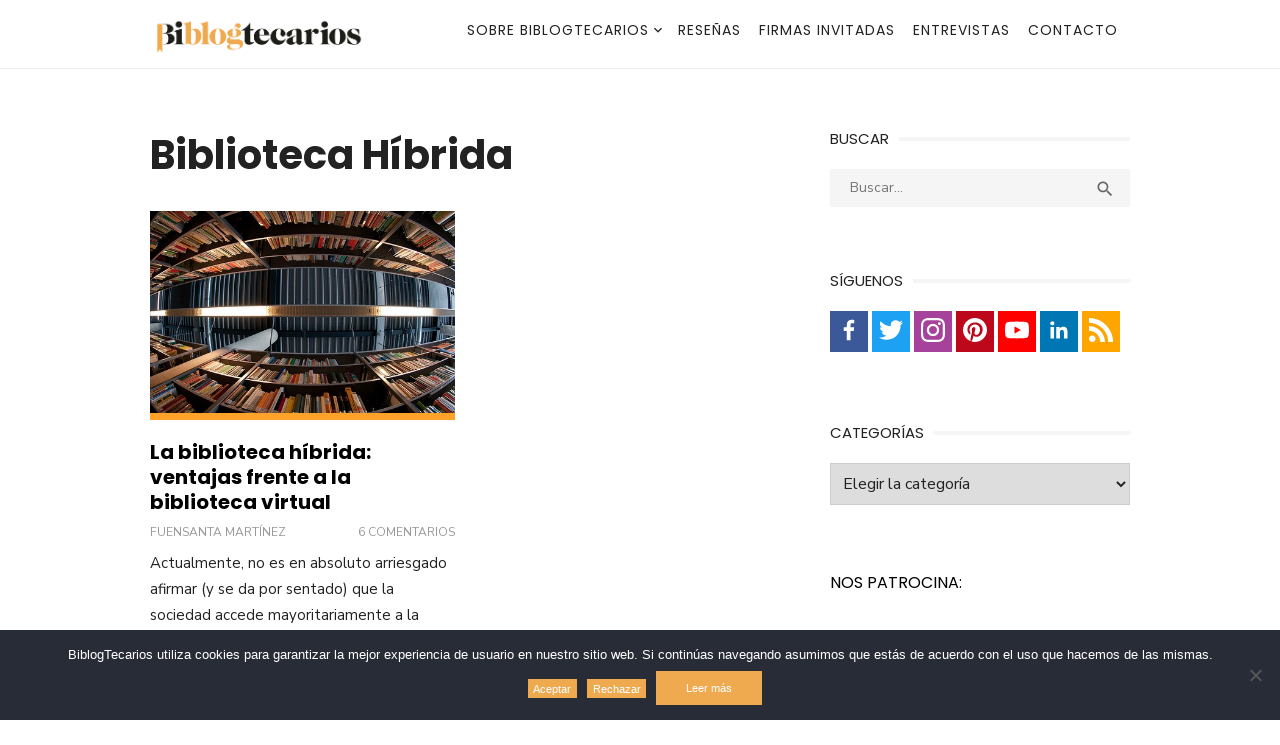

--- FILE ---
content_type: text/html; charset=UTF-8
request_url: https://www.biblogtecarios.es/tag/biblioteca-hibrida/
body_size: 18050
content:
<!DOCTYPE html>
<html lang="es">
<head>
	<meta charset="UTF-8">
	<meta name="viewport" content="width=device-width, initial-scale=1">
	<link rel="profile" href="http://gmpg.org/xfn/11">
		<meta name='robots' content='index, follow, max-image-preview:large, max-snippet:-1, max-video-preview:-1' />

	<!-- This site is optimized with the Yoast SEO plugin v26.8 - https://yoast.com/product/yoast-seo-wordpress/ -->
	<title>Biblioteca Híbrida Archives - BiblogTecarios</title>
	<link rel="canonical" href="https://www.biblogtecarios.es/tag/biblioteca-hibrida/" />
	<meta property="og:locale" content="es_ES" />
	<meta property="og:type" content="article" />
	<meta property="og:title" content="Biblioteca Híbrida Archives - BiblogTecarios" />
	<meta property="og:url" content="https://www.biblogtecarios.es/tag/biblioteca-hibrida/" />
	<meta property="og:site_name" content="BiblogTecarios" />
	<meta name="twitter:card" content="summary_large_image" />
	<meta name="twitter:site" content="@biblogtecarios" />
	<script type="application/ld+json" class="yoast-schema-graph">{"@context":"https://schema.org","@graph":[{"@type":"CollectionPage","@id":"https://www.biblogtecarios.es/tag/biblioteca-hibrida/","url":"https://www.biblogtecarios.es/tag/biblioteca-hibrida/","name":"Biblioteca Híbrida Archives - BiblogTecarios","isPartOf":{"@id":"https://www.biblogtecarios.es/#website"},"primaryImageOfPage":{"@id":"https://www.biblogtecarios.es/tag/biblioteca-hibrida/#primaryimage"},"image":{"@id":"https://www.biblogtecarios.es/tag/biblioteca-hibrida/#primaryimage"},"thumbnailUrl":"https://www.biblogtecarios.es/wp-content/uploads/2014/02/hibrida.jpg","breadcrumb":{"@id":"https://www.biblogtecarios.es/tag/biblioteca-hibrida/#breadcrumb"},"inLanguage":"es"},{"@type":"ImageObject","inLanguage":"es","@id":"https://www.biblogtecarios.es/tag/biblioteca-hibrida/#primaryimage","url":"https://www.biblogtecarios.es/wp-content/uploads/2014/02/hibrida.jpg","contentUrl":"https://www.biblogtecarios.es/wp-content/uploads/2014/02/hibrida.jpg","width":500,"height":332,"caption":"Biblioteca Híbrida"},{"@type":"BreadcrumbList","@id":"https://www.biblogtecarios.es/tag/biblioteca-hibrida/#breadcrumb","itemListElement":[{"@type":"ListItem","position":1,"name":"Portada","item":"https://www.biblogtecarios.es/"},{"@type":"ListItem","position":2,"name":"Biblioteca Híbrida"}]},{"@type":"WebSite","@id":"https://www.biblogtecarios.es/#website","url":"https://www.biblogtecarios.es/","name":"BiblogTecarios","description":"","publisher":{"@id":"https://www.biblogtecarios.es/#organization"},"potentialAction":[{"@type":"SearchAction","target":{"@type":"EntryPoint","urlTemplate":"https://www.biblogtecarios.es/?s={search_term_string}"},"query-input":{"@type":"PropertyValueSpecification","valueRequired":true,"valueName":"search_term_string"}}],"inLanguage":"es"},{"@type":"Organization","@id":"https://www.biblogtecarios.es/#organization","name":"BiblogTecarios","url":"https://www.biblogtecarios.es/","logo":{"@type":"ImageObject","inLanguage":"es","@id":"https://www.biblogtecarios.es/#/schema/logo/image/","url":"https://www.biblogtecarios.es/wp-content/uploads/2018/03/biblogtecarios.png","contentUrl":"https://www.biblogtecarios.es/wp-content/uploads/2018/03/biblogtecarios.png","width":449,"height":77,"caption":"BiblogTecarios"},"image":{"@id":"https://www.biblogtecarios.es/#/schema/logo/image/"},"sameAs":["https://www.facebook.com/BiblogTecarios","https://x.com/biblogtecarios","https://www.instagram.com/biblogtecarios/","https://www.linkedin.com/company/biblogtecarios","https://es.pinterest.com/biblogtecarios","https://www.youtube.com/user/BiblogTecarios"]}]}</script>
	<!-- / Yoast SEO plugin. -->


<link rel='dns-prefetch' href='//fonts.googleapis.com' />
<link href='https://fonts.gstatic.com' crossorigin rel='preconnect' />
<link rel="alternate" type="application/rss+xml" title="BiblogTecarios &raquo; Feed" href="https://www.biblogtecarios.es/feed/" />
<link rel="alternate" type="application/rss+xml" title="BiblogTecarios &raquo; Feed de los comentarios" href="https://www.biblogtecarios.es/comments/feed/" />
<link rel="alternate" type="application/rss+xml" title="BiblogTecarios &raquo; Etiqueta Biblioteca Híbrida del feed" href="https://www.biblogtecarios.es/tag/biblioteca-hibrida/feed/" />
		<!-- This site uses the Google Analytics by MonsterInsights plugin v9.10.1 - Using Analytics tracking - https://www.monsterinsights.com/ -->
							<script src="//www.googletagmanager.com/gtag/js?id=G-PHJY9S92FH"  data-cfasync="false" data-wpfc-render="false" type="text/javascript" async></script>
			<script data-cfasync="false" data-wpfc-render="false" type="text/javascript">
				var mi_version = '9.10.1';
				var mi_track_user = true;
				var mi_no_track_reason = '';
								var MonsterInsightsDefaultLocations = {"page_location":"https:\/\/www.biblogtecarios.es\/tag\/biblioteca-hibrida\/"};
								if ( typeof MonsterInsightsPrivacyGuardFilter === 'function' ) {
					var MonsterInsightsLocations = (typeof MonsterInsightsExcludeQuery === 'object') ? MonsterInsightsPrivacyGuardFilter( MonsterInsightsExcludeQuery ) : MonsterInsightsPrivacyGuardFilter( MonsterInsightsDefaultLocations );
				} else {
					var MonsterInsightsLocations = (typeof MonsterInsightsExcludeQuery === 'object') ? MonsterInsightsExcludeQuery : MonsterInsightsDefaultLocations;
				}

								var disableStrs = [
										'ga-disable-G-PHJY9S92FH',
									];

				/* Function to detect opted out users */
				function __gtagTrackerIsOptedOut() {
					for (var index = 0; index < disableStrs.length; index++) {
						if (document.cookie.indexOf(disableStrs[index] + '=true') > -1) {
							return true;
						}
					}

					return false;
				}

				/* Disable tracking if the opt-out cookie exists. */
				if (__gtagTrackerIsOptedOut()) {
					for (var index = 0; index < disableStrs.length; index++) {
						window[disableStrs[index]] = true;
					}
				}

				/* Opt-out function */
				function __gtagTrackerOptout() {
					for (var index = 0; index < disableStrs.length; index++) {
						document.cookie = disableStrs[index] + '=true; expires=Thu, 31 Dec 2099 23:59:59 UTC; path=/';
						window[disableStrs[index]] = true;
					}
				}

				if ('undefined' === typeof gaOptout) {
					function gaOptout() {
						__gtagTrackerOptout();
					}
				}
								window.dataLayer = window.dataLayer || [];

				window.MonsterInsightsDualTracker = {
					helpers: {},
					trackers: {},
				};
				if (mi_track_user) {
					function __gtagDataLayer() {
						dataLayer.push(arguments);
					}

					function __gtagTracker(type, name, parameters) {
						if (!parameters) {
							parameters = {};
						}

						if (parameters.send_to) {
							__gtagDataLayer.apply(null, arguments);
							return;
						}

						if (type === 'event') {
														parameters.send_to = monsterinsights_frontend.v4_id;
							var hookName = name;
							if (typeof parameters['event_category'] !== 'undefined') {
								hookName = parameters['event_category'] + ':' + name;
							}

							if (typeof MonsterInsightsDualTracker.trackers[hookName] !== 'undefined') {
								MonsterInsightsDualTracker.trackers[hookName](parameters);
							} else {
								__gtagDataLayer('event', name, parameters);
							}
							
						} else {
							__gtagDataLayer.apply(null, arguments);
						}
					}

					__gtagTracker('js', new Date());
					__gtagTracker('set', {
						'developer_id.dZGIzZG': true,
											});
					if ( MonsterInsightsLocations.page_location ) {
						__gtagTracker('set', MonsterInsightsLocations);
					}
										__gtagTracker('config', 'G-PHJY9S92FH', {"forceSSL":"true"} );
										window.gtag = __gtagTracker;										(function () {
						/* https://developers.google.com/analytics/devguides/collection/analyticsjs/ */
						/* ga and __gaTracker compatibility shim. */
						var noopfn = function () {
							return null;
						};
						var newtracker = function () {
							return new Tracker();
						};
						var Tracker = function () {
							return null;
						};
						var p = Tracker.prototype;
						p.get = noopfn;
						p.set = noopfn;
						p.send = function () {
							var args = Array.prototype.slice.call(arguments);
							args.unshift('send');
							__gaTracker.apply(null, args);
						};
						var __gaTracker = function () {
							var len = arguments.length;
							if (len === 0) {
								return;
							}
							var f = arguments[len - 1];
							if (typeof f !== 'object' || f === null || typeof f.hitCallback !== 'function') {
								if ('send' === arguments[0]) {
									var hitConverted, hitObject = false, action;
									if ('event' === arguments[1]) {
										if ('undefined' !== typeof arguments[3]) {
											hitObject = {
												'eventAction': arguments[3],
												'eventCategory': arguments[2],
												'eventLabel': arguments[4],
												'value': arguments[5] ? arguments[5] : 1,
											}
										}
									}
									if ('pageview' === arguments[1]) {
										if ('undefined' !== typeof arguments[2]) {
											hitObject = {
												'eventAction': 'page_view',
												'page_path': arguments[2],
											}
										}
									}
									if (typeof arguments[2] === 'object') {
										hitObject = arguments[2];
									}
									if (typeof arguments[5] === 'object') {
										Object.assign(hitObject, arguments[5]);
									}
									if ('undefined' !== typeof arguments[1].hitType) {
										hitObject = arguments[1];
										if ('pageview' === hitObject.hitType) {
											hitObject.eventAction = 'page_view';
										}
									}
									if (hitObject) {
										action = 'timing' === arguments[1].hitType ? 'timing_complete' : hitObject.eventAction;
										hitConverted = mapArgs(hitObject);
										__gtagTracker('event', action, hitConverted);
									}
								}
								return;
							}

							function mapArgs(args) {
								var arg, hit = {};
								var gaMap = {
									'eventCategory': 'event_category',
									'eventAction': 'event_action',
									'eventLabel': 'event_label',
									'eventValue': 'event_value',
									'nonInteraction': 'non_interaction',
									'timingCategory': 'event_category',
									'timingVar': 'name',
									'timingValue': 'value',
									'timingLabel': 'event_label',
									'page': 'page_path',
									'location': 'page_location',
									'title': 'page_title',
									'referrer' : 'page_referrer',
								};
								for (arg in args) {
																		if (!(!args.hasOwnProperty(arg) || !gaMap.hasOwnProperty(arg))) {
										hit[gaMap[arg]] = args[arg];
									} else {
										hit[arg] = args[arg];
									}
								}
								return hit;
							}

							try {
								f.hitCallback();
							} catch (ex) {
							}
						};
						__gaTracker.create = newtracker;
						__gaTracker.getByName = newtracker;
						__gaTracker.getAll = function () {
							return [];
						};
						__gaTracker.remove = noopfn;
						__gaTracker.loaded = true;
						window['__gaTracker'] = __gaTracker;
					})();
									} else {
										console.log("");
					(function () {
						function __gtagTracker() {
							return null;
						}

						window['__gtagTracker'] = __gtagTracker;
						window['gtag'] = __gtagTracker;
					})();
									}
			</script>
							<!-- / Google Analytics by MonsterInsights -->
		<style id='wp-img-auto-sizes-contain-inline-css' type='text/css'>
img:is([sizes=auto i],[sizes^="auto," i]){contain-intrinsic-size:3000px 1500px}
/*# sourceURL=wp-img-auto-sizes-contain-inline-css */
</style>
<style id='wp-emoji-styles-inline-css' type='text/css'>

	img.wp-smiley, img.emoji {
		display: inline !important;
		border: none !important;
		box-shadow: none !important;
		height: 1em !important;
		width: 1em !important;
		margin: 0 0.07em !important;
		vertical-align: -0.1em !important;
		background: none !important;
		padding: 0 !important;
	}
/*# sourceURL=wp-emoji-styles-inline-css */
</style>
<style id='wp-block-library-inline-css' type='text/css'>
:root{--wp-block-synced-color:#7a00df;--wp-block-synced-color--rgb:122,0,223;--wp-bound-block-color:var(--wp-block-synced-color);--wp-editor-canvas-background:#ddd;--wp-admin-theme-color:#007cba;--wp-admin-theme-color--rgb:0,124,186;--wp-admin-theme-color-darker-10:#006ba1;--wp-admin-theme-color-darker-10--rgb:0,107,160.5;--wp-admin-theme-color-darker-20:#005a87;--wp-admin-theme-color-darker-20--rgb:0,90,135;--wp-admin-border-width-focus:2px}@media (min-resolution:192dpi){:root{--wp-admin-border-width-focus:1.5px}}.wp-element-button{cursor:pointer}:root .has-very-light-gray-background-color{background-color:#eee}:root .has-very-dark-gray-background-color{background-color:#313131}:root .has-very-light-gray-color{color:#eee}:root .has-very-dark-gray-color{color:#313131}:root .has-vivid-green-cyan-to-vivid-cyan-blue-gradient-background{background:linear-gradient(135deg,#00d084,#0693e3)}:root .has-purple-crush-gradient-background{background:linear-gradient(135deg,#34e2e4,#4721fb 50%,#ab1dfe)}:root .has-hazy-dawn-gradient-background{background:linear-gradient(135deg,#faaca8,#dad0ec)}:root .has-subdued-olive-gradient-background{background:linear-gradient(135deg,#fafae1,#67a671)}:root .has-atomic-cream-gradient-background{background:linear-gradient(135deg,#fdd79a,#004a59)}:root .has-nightshade-gradient-background{background:linear-gradient(135deg,#330968,#31cdcf)}:root .has-midnight-gradient-background{background:linear-gradient(135deg,#020381,#2874fc)}:root{--wp--preset--font-size--normal:16px;--wp--preset--font-size--huge:42px}.has-regular-font-size{font-size:1em}.has-larger-font-size{font-size:2.625em}.has-normal-font-size{font-size:var(--wp--preset--font-size--normal)}.has-huge-font-size{font-size:var(--wp--preset--font-size--huge)}.has-text-align-center{text-align:center}.has-text-align-left{text-align:left}.has-text-align-right{text-align:right}.has-fit-text{white-space:nowrap!important}#end-resizable-editor-section{display:none}.aligncenter{clear:both}.items-justified-left{justify-content:flex-start}.items-justified-center{justify-content:center}.items-justified-right{justify-content:flex-end}.items-justified-space-between{justify-content:space-between}.screen-reader-text{border:0;clip-path:inset(50%);height:1px;margin:-1px;overflow:hidden;padding:0;position:absolute;width:1px;word-wrap:normal!important}.screen-reader-text:focus{background-color:#ddd;clip-path:none;color:#444;display:block;font-size:1em;height:auto;left:5px;line-height:normal;padding:15px 23px 14px;text-decoration:none;top:5px;width:auto;z-index:100000}html :where(.has-border-color){border-style:solid}html :where([style*=border-top-color]){border-top-style:solid}html :where([style*=border-right-color]){border-right-style:solid}html :where([style*=border-bottom-color]){border-bottom-style:solid}html :where([style*=border-left-color]){border-left-style:solid}html :where([style*=border-width]){border-style:solid}html :where([style*=border-top-width]){border-top-style:solid}html :where([style*=border-right-width]){border-right-style:solid}html :where([style*=border-bottom-width]){border-bottom-style:solid}html :where([style*=border-left-width]){border-left-style:solid}html :where(img[class*=wp-image-]){height:auto;max-width:100%}:where(figure){margin:0 0 1em}html :where(.is-position-sticky){--wp-admin--admin-bar--position-offset:var(--wp-admin--admin-bar--height,0px)}@media screen and (max-width:600px){html :where(.is-position-sticky){--wp-admin--admin-bar--position-offset:0px}}

/*# sourceURL=wp-block-library-inline-css */
</style><style id='wp-block-heading-inline-css' type='text/css'>
h1:where(.wp-block-heading).has-background,h2:where(.wp-block-heading).has-background,h3:where(.wp-block-heading).has-background,h4:where(.wp-block-heading).has-background,h5:where(.wp-block-heading).has-background,h6:where(.wp-block-heading).has-background{padding:1.25em 2.375em}h1.has-text-align-left[style*=writing-mode]:where([style*=vertical-lr]),h1.has-text-align-right[style*=writing-mode]:where([style*=vertical-rl]),h2.has-text-align-left[style*=writing-mode]:where([style*=vertical-lr]),h2.has-text-align-right[style*=writing-mode]:where([style*=vertical-rl]),h3.has-text-align-left[style*=writing-mode]:where([style*=vertical-lr]),h3.has-text-align-right[style*=writing-mode]:where([style*=vertical-rl]),h4.has-text-align-left[style*=writing-mode]:where([style*=vertical-lr]),h4.has-text-align-right[style*=writing-mode]:where([style*=vertical-rl]),h5.has-text-align-left[style*=writing-mode]:where([style*=vertical-lr]),h5.has-text-align-right[style*=writing-mode]:where([style*=vertical-rl]),h6.has-text-align-left[style*=writing-mode]:where([style*=vertical-lr]),h6.has-text-align-right[style*=writing-mode]:where([style*=vertical-rl]){rotate:180deg}
/*# sourceURL=https://www.biblogtecarios.es/wp-includes/blocks/heading/style.min.css */
</style>
<style id='global-styles-inline-css' type='text/css'>
:root{--wp--preset--aspect-ratio--square: 1;--wp--preset--aspect-ratio--4-3: 4/3;--wp--preset--aspect-ratio--3-4: 3/4;--wp--preset--aspect-ratio--3-2: 3/2;--wp--preset--aspect-ratio--2-3: 2/3;--wp--preset--aspect-ratio--16-9: 16/9;--wp--preset--aspect-ratio--9-16: 9/16;--wp--preset--color--black: #000000;--wp--preset--color--cyan-bluish-gray: #abb8c3;--wp--preset--color--white: #ffffff;--wp--preset--color--pale-pink: #f78da7;--wp--preset--color--vivid-red: #cf2e2e;--wp--preset--color--luminous-vivid-orange: #ff6900;--wp--preset--color--luminous-vivid-amber: #fcb900;--wp--preset--color--light-green-cyan: #7bdcb5;--wp--preset--color--vivid-green-cyan: #00d084;--wp--preset--color--pale-cyan-blue: #8ed1fc;--wp--preset--color--vivid-cyan-blue: #0693e3;--wp--preset--color--vivid-purple: #9b51e0;--wp--preset--color--dark-gray: #222222;--wp--preset--color--medium-gray: #444444;--wp--preset--color--light-gray: #888888;--wp--preset--color--accent: #ef9826;--wp--preset--gradient--vivid-cyan-blue-to-vivid-purple: linear-gradient(135deg,rgb(6,147,227) 0%,rgb(155,81,224) 100%);--wp--preset--gradient--light-green-cyan-to-vivid-green-cyan: linear-gradient(135deg,rgb(122,220,180) 0%,rgb(0,208,130) 100%);--wp--preset--gradient--luminous-vivid-amber-to-luminous-vivid-orange: linear-gradient(135deg,rgb(252,185,0) 0%,rgb(255,105,0) 100%);--wp--preset--gradient--luminous-vivid-orange-to-vivid-red: linear-gradient(135deg,rgb(255,105,0) 0%,rgb(207,46,46) 100%);--wp--preset--gradient--very-light-gray-to-cyan-bluish-gray: linear-gradient(135deg,rgb(238,238,238) 0%,rgb(169,184,195) 100%);--wp--preset--gradient--cool-to-warm-spectrum: linear-gradient(135deg,rgb(74,234,220) 0%,rgb(151,120,209) 20%,rgb(207,42,186) 40%,rgb(238,44,130) 60%,rgb(251,105,98) 80%,rgb(254,248,76) 100%);--wp--preset--gradient--blush-light-purple: linear-gradient(135deg,rgb(255,206,236) 0%,rgb(152,150,240) 100%);--wp--preset--gradient--blush-bordeaux: linear-gradient(135deg,rgb(254,205,165) 0%,rgb(254,45,45) 50%,rgb(107,0,62) 100%);--wp--preset--gradient--luminous-dusk: linear-gradient(135deg,rgb(255,203,112) 0%,rgb(199,81,192) 50%,rgb(65,88,208) 100%);--wp--preset--gradient--pale-ocean: linear-gradient(135deg,rgb(255,245,203) 0%,rgb(182,227,212) 50%,rgb(51,167,181) 100%);--wp--preset--gradient--electric-grass: linear-gradient(135deg,rgb(202,248,128) 0%,rgb(113,206,126) 100%);--wp--preset--gradient--midnight: linear-gradient(135deg,rgb(2,3,129) 0%,rgb(40,116,252) 100%);--wp--preset--font-size--small: 14px;--wp--preset--font-size--medium: 18px;--wp--preset--font-size--large: 20px;--wp--preset--font-size--x-large: 32px;--wp--preset--font-size--normal: 16px;--wp--preset--font-size--larger: 24px;--wp--preset--font-size--huge: 48px;--wp--preset--spacing--20: 0.44rem;--wp--preset--spacing--30: 0.67rem;--wp--preset--spacing--40: 1rem;--wp--preset--spacing--50: 1.5rem;--wp--preset--spacing--60: 2.25rem;--wp--preset--spacing--70: 3.38rem;--wp--preset--spacing--80: 5.06rem;--wp--preset--shadow--natural: 6px 6px 9px rgba(0, 0, 0, 0.2);--wp--preset--shadow--deep: 12px 12px 50px rgba(0, 0, 0, 0.4);--wp--preset--shadow--sharp: 6px 6px 0px rgba(0, 0, 0, 0.2);--wp--preset--shadow--outlined: 6px 6px 0px -3px rgb(255, 255, 255), 6px 6px rgb(0, 0, 0);--wp--preset--shadow--crisp: 6px 6px 0px rgb(0, 0, 0);}:root { --wp--style--global--content-size: 760px;--wp--style--global--wide-size: 1160px; }:where(body) { margin: 0; }.wp-site-blocks > .alignleft { float: left; margin-right: 2em; }.wp-site-blocks > .alignright { float: right; margin-left: 2em; }.wp-site-blocks > .aligncenter { justify-content: center; margin-left: auto; margin-right: auto; }:where(.wp-site-blocks) > * { margin-block-start: 20px; margin-block-end: 0; }:where(.wp-site-blocks) > :first-child { margin-block-start: 0; }:where(.wp-site-blocks) > :last-child { margin-block-end: 0; }:root { --wp--style--block-gap: 20px; }:root :where(.is-layout-flow) > :first-child{margin-block-start: 0;}:root :where(.is-layout-flow) > :last-child{margin-block-end: 0;}:root :where(.is-layout-flow) > *{margin-block-start: 20px;margin-block-end: 0;}:root :where(.is-layout-constrained) > :first-child{margin-block-start: 0;}:root :where(.is-layout-constrained) > :last-child{margin-block-end: 0;}:root :where(.is-layout-constrained) > *{margin-block-start: 20px;margin-block-end: 0;}:root :where(.is-layout-flex){gap: 20px;}:root :where(.is-layout-grid){gap: 20px;}.is-layout-flow > .alignleft{float: left;margin-inline-start: 0;margin-inline-end: 2em;}.is-layout-flow > .alignright{float: right;margin-inline-start: 2em;margin-inline-end: 0;}.is-layout-flow > .aligncenter{margin-left: auto !important;margin-right: auto !important;}.is-layout-constrained > .alignleft{float: left;margin-inline-start: 0;margin-inline-end: 2em;}.is-layout-constrained > .alignright{float: right;margin-inline-start: 2em;margin-inline-end: 0;}.is-layout-constrained > .aligncenter{margin-left: auto !important;margin-right: auto !important;}.is-layout-constrained > :where(:not(.alignleft):not(.alignright):not(.alignfull)){max-width: var(--wp--style--global--content-size);margin-left: auto !important;margin-right: auto !important;}.is-layout-constrained > .alignwide{max-width: var(--wp--style--global--wide-size);}body .is-layout-flex{display: flex;}.is-layout-flex{flex-wrap: wrap;align-items: center;}.is-layout-flex > :is(*, div){margin: 0;}body .is-layout-grid{display: grid;}.is-layout-grid > :is(*, div){margin: 0;}body{color: #222;font-family: Nunito Sans, -apple-system, BlinkMacSystemFont, Segoe UI, Roboto, Oxygen-Sans, Ubuntu, Cantarell, Helvetica Neue, sans-serif;font-size: 18px;line-height: 1.75;padding-top: 0px;padding-right: 0px;padding-bottom: 0px;padding-left: 0px;}a:where(:not(.wp-element-button)){text-decoration: underline;}h1, h2, h3, h4, h5, h6{color: #000;font-family: Poppins, -apple-system, BlinkMacSystemFont, Segoe UI, Roboto, Oxygen-Sans, Ubuntu, Cantarell, Helvetica Neue, sans-serif;}:root :where(.wp-element-button, .wp-block-button__link){background-color: #222;border-radius: 128px;border-width: 0;color: #fff;font-family: inherit;font-size: inherit;font-style: inherit;font-weight: inherit;letter-spacing: inherit;line-height: inherit;padding-top: 6px;padding-right: 20px;padding-bottom: 6px;padding-left: 20px;text-decoration: none;text-transform: inherit;}.has-black-color{color: var(--wp--preset--color--black) !important;}.has-cyan-bluish-gray-color{color: var(--wp--preset--color--cyan-bluish-gray) !important;}.has-white-color{color: var(--wp--preset--color--white) !important;}.has-pale-pink-color{color: var(--wp--preset--color--pale-pink) !important;}.has-vivid-red-color{color: var(--wp--preset--color--vivid-red) !important;}.has-luminous-vivid-orange-color{color: var(--wp--preset--color--luminous-vivid-orange) !important;}.has-luminous-vivid-amber-color{color: var(--wp--preset--color--luminous-vivid-amber) !important;}.has-light-green-cyan-color{color: var(--wp--preset--color--light-green-cyan) !important;}.has-vivid-green-cyan-color{color: var(--wp--preset--color--vivid-green-cyan) !important;}.has-pale-cyan-blue-color{color: var(--wp--preset--color--pale-cyan-blue) !important;}.has-vivid-cyan-blue-color{color: var(--wp--preset--color--vivid-cyan-blue) !important;}.has-vivid-purple-color{color: var(--wp--preset--color--vivid-purple) !important;}.has-dark-gray-color{color: var(--wp--preset--color--dark-gray) !important;}.has-medium-gray-color{color: var(--wp--preset--color--medium-gray) !important;}.has-light-gray-color{color: var(--wp--preset--color--light-gray) !important;}.has-accent-color{color: var(--wp--preset--color--accent) !important;}.has-black-background-color{background-color: var(--wp--preset--color--black) !important;}.has-cyan-bluish-gray-background-color{background-color: var(--wp--preset--color--cyan-bluish-gray) !important;}.has-white-background-color{background-color: var(--wp--preset--color--white) !important;}.has-pale-pink-background-color{background-color: var(--wp--preset--color--pale-pink) !important;}.has-vivid-red-background-color{background-color: var(--wp--preset--color--vivid-red) !important;}.has-luminous-vivid-orange-background-color{background-color: var(--wp--preset--color--luminous-vivid-orange) !important;}.has-luminous-vivid-amber-background-color{background-color: var(--wp--preset--color--luminous-vivid-amber) !important;}.has-light-green-cyan-background-color{background-color: var(--wp--preset--color--light-green-cyan) !important;}.has-vivid-green-cyan-background-color{background-color: var(--wp--preset--color--vivid-green-cyan) !important;}.has-pale-cyan-blue-background-color{background-color: var(--wp--preset--color--pale-cyan-blue) !important;}.has-vivid-cyan-blue-background-color{background-color: var(--wp--preset--color--vivid-cyan-blue) !important;}.has-vivid-purple-background-color{background-color: var(--wp--preset--color--vivid-purple) !important;}.has-dark-gray-background-color{background-color: var(--wp--preset--color--dark-gray) !important;}.has-medium-gray-background-color{background-color: var(--wp--preset--color--medium-gray) !important;}.has-light-gray-background-color{background-color: var(--wp--preset--color--light-gray) !important;}.has-accent-background-color{background-color: var(--wp--preset--color--accent) !important;}.has-black-border-color{border-color: var(--wp--preset--color--black) !important;}.has-cyan-bluish-gray-border-color{border-color: var(--wp--preset--color--cyan-bluish-gray) !important;}.has-white-border-color{border-color: var(--wp--preset--color--white) !important;}.has-pale-pink-border-color{border-color: var(--wp--preset--color--pale-pink) !important;}.has-vivid-red-border-color{border-color: var(--wp--preset--color--vivid-red) !important;}.has-luminous-vivid-orange-border-color{border-color: var(--wp--preset--color--luminous-vivid-orange) !important;}.has-luminous-vivid-amber-border-color{border-color: var(--wp--preset--color--luminous-vivid-amber) !important;}.has-light-green-cyan-border-color{border-color: var(--wp--preset--color--light-green-cyan) !important;}.has-vivid-green-cyan-border-color{border-color: var(--wp--preset--color--vivid-green-cyan) !important;}.has-pale-cyan-blue-border-color{border-color: var(--wp--preset--color--pale-cyan-blue) !important;}.has-vivid-cyan-blue-border-color{border-color: var(--wp--preset--color--vivid-cyan-blue) !important;}.has-vivid-purple-border-color{border-color: var(--wp--preset--color--vivid-purple) !important;}.has-dark-gray-border-color{border-color: var(--wp--preset--color--dark-gray) !important;}.has-medium-gray-border-color{border-color: var(--wp--preset--color--medium-gray) !important;}.has-light-gray-border-color{border-color: var(--wp--preset--color--light-gray) !important;}.has-accent-border-color{border-color: var(--wp--preset--color--accent) !important;}.has-vivid-cyan-blue-to-vivid-purple-gradient-background{background: var(--wp--preset--gradient--vivid-cyan-blue-to-vivid-purple) !important;}.has-light-green-cyan-to-vivid-green-cyan-gradient-background{background: var(--wp--preset--gradient--light-green-cyan-to-vivid-green-cyan) !important;}.has-luminous-vivid-amber-to-luminous-vivid-orange-gradient-background{background: var(--wp--preset--gradient--luminous-vivid-amber-to-luminous-vivid-orange) !important;}.has-luminous-vivid-orange-to-vivid-red-gradient-background{background: var(--wp--preset--gradient--luminous-vivid-orange-to-vivid-red) !important;}.has-very-light-gray-to-cyan-bluish-gray-gradient-background{background: var(--wp--preset--gradient--very-light-gray-to-cyan-bluish-gray) !important;}.has-cool-to-warm-spectrum-gradient-background{background: var(--wp--preset--gradient--cool-to-warm-spectrum) !important;}.has-blush-light-purple-gradient-background{background: var(--wp--preset--gradient--blush-light-purple) !important;}.has-blush-bordeaux-gradient-background{background: var(--wp--preset--gradient--blush-bordeaux) !important;}.has-luminous-dusk-gradient-background{background: var(--wp--preset--gradient--luminous-dusk) !important;}.has-pale-ocean-gradient-background{background: var(--wp--preset--gradient--pale-ocean) !important;}.has-electric-grass-gradient-background{background: var(--wp--preset--gradient--electric-grass) !important;}.has-midnight-gradient-background{background: var(--wp--preset--gradient--midnight) !important;}.has-small-font-size{font-size: var(--wp--preset--font-size--small) !important;}.has-medium-font-size{font-size: var(--wp--preset--font-size--medium) !important;}.has-large-font-size{font-size: var(--wp--preset--font-size--large) !important;}.has-x-large-font-size{font-size: var(--wp--preset--font-size--x-large) !important;}.has-normal-font-size{font-size: var(--wp--preset--font-size--normal) !important;}.has-larger-font-size{font-size: var(--wp--preset--font-size--larger) !important;}.has-huge-font-size{font-size: var(--wp--preset--font-size--huge) !important;}
/*# sourceURL=global-styles-inline-css */
</style>

<link rel='stylesheet' id='avatar-manager-css' href='https://www.biblogtecarios.es/wp-content/plugins/avatar-manager/assets/css/avatar-manager.min.css?ver=1.2.1' type='text/css' media='all' />
<style id='glossa-social-share-inline-css' type='text/css'>
.glossa-social-share_description {
    display: inline-block;
    vertical-align: middle;
    padding-right: 1em;
    line-height: 1;
    font-weight: bold;
}

.glossa-social-share_link {
    display: inline-block;
    vertical-align: middle;
    padding: 0.3275em;
    line-height: 1;
    background-color: #bbb;
    color: #fff;
    text-decoration: none;
    transition: 0.25s background-color ease-in-out;
}

.glossa-social-share_link:hover {
    color: #fff;
    transition: 0.5s background-color ease-in-out;
}

.glossa-social-share_icon {
    width: 28px;
    height: 28px;
    fill: #fff;
}

        .glossa-social-share_link--facebook:hover {
    background-color: #3b5998;
}

        .glossa-social-share_link--twitter:hover {
    background-color: #1da1f2;
}

        .glossa-social-share_link--google_plus:hover {
    background-color: #dc4a38;
}

        .glossa-social-share_link--linked_in:hover {
    background-color: #0077b5;
}

        
/*# sourceURL=glossa-social-share-inline-css */
</style>
<link rel='stylesheet' id='contact-form-7-css' href='https://www.biblogtecarios.es/wp-content/plugins/contact-form-7/includes/css/styles.css?ver=6.1.4' type='text/css' media='all' />
<link rel='stylesheet' id='cookie-notice-front-css' href='https://www.biblogtecarios.es/wp-content/plugins/cookie-notice/css/front.min.css?ver=2.5.10' type='text/css' media='all' />
<link rel='stylesheet' id='type-fonts-css' href='https://fonts.googleapis.com/css?family=Nunito+Sans%3A400%2C700%2C300%2C400italic%2C700italic%7CPoppins%3A400%2C700&#038;subset=latin%2Clatin-ext&#038;display=swap' type='text/css' media='all' />
<link rel='stylesheet' id='type-material-icons-css' href='https://fonts.googleapis.com/icon?family=Material+Icons&#038;display=swap' type='text/css' media='all' />
<link rel='stylesheet' id='type-style-css' href='https://www.biblogtecarios.es/wp-content/themes/biblogtecarios/style.css?ver=1.0.4' type='text/css' media='all' />
<style id='type-style-inline-css' type='text/css'>

	.site-logo {max-width: none;}
	.site-logo .custom-logo-link {
		display: inline-block;
		line-height: 1;
	}
		.site-logo .custom-logo-link {max-width: 224px;}
		@media screen and (min-width: 720px) {
		.site-logo .custom-logo-link {max-width: 224px;}
		}.header-image {padding-top: 20px;padding-bottom: 20px;}
		a, a:hover, .site-info a:hover, .entry-content .has-accent-color,
		.site-credits a:hover, .widget a:hover, .widget-area ul li a:hover, .comment-metadata a:hover, .entry-header .comments-link a:hover,
		.site-title a:hover, .entry-title a:hover, .category-title a:hover, .entry-footer .material-icons, .posts-navigation a:hover, .large-post .read-more,
		.main-navigation li:hover > a, .main-navigation li:focus > a,
		.main-navigation .current_page_item > a, .main-navigation .current-menu-item > a,
		.dropdown-toggle:hover, .dropdown-toggle:focus, .site-footer .col-12 #sb_instagram .sbi_follow_btn a:hover {
		color: #ef9826;
		}
		button, input[type='button'], input[type='reset'], input[type='submit'], .entry-content .has-accent-background-color,
		.large-post .read-more:hover, .sidebar .widget_tag_cloud a:hover, .reply a:hover, .main-navigation > ul > li.current-menu-item:before {
		background-color: #ef9826;
		}
		blockquote {border-left-color: #ef9826;}
		.large-post .read-more, .reply a, .posts-loop .entry-thumbnail:hover img, .list-vertical .entry-thumbnail:hover {
		border-color: #ef9826;
		}
		.format-audio .entry-thumbnail:after, .format-gallery .entry-thumbnail:after, .format-image .entry-thumbnail:after, .format-quote .entry-thumbnail:after, .format-video .entry-thumbnail:after {
		border-top-color: #ef9826;
		}
			button, input[type='button'], input[type='reset'], input[type='submit'], .large-post .read-more:hover, .sidebar .widget_tag_cloud a:hover, .reply a:hover,
			.format-audio .entry-thumbnail:before, .format-gallery .entry-thumbnail:before, .format-image .entry-thumbnail:before, .format-quote .entry-thumbnail:before, .format-video .entry-thumbnail:before {
			color: rgba(0,0,0,.7);
			}
		@media screen and (min-width: 960px) {
		.main-navigation > ul > li > a {color: #444444;}
		}
		@media screen and (min-width: 960px) {
		.social-menu a, .social-menu a[href]:hover {color: #444444;}
		.has-header-image .header-image .social-menu a {background-color: #444444;}
		.social-menu a[href]:hover {opacity: .7;}
		}
		@media screen and (min-width: 960px) {
		.top-search-button {color: #444444;}
		.top-search-button:hover {opacity: .7;}
		}.site-footer .widget-area {background-color: #444444;}
/*# sourceURL=type-style-inline-css */
</style>
<link rel='stylesheet' id='type-social-icons-css' href='https://www.biblogtecarios.es/wp-content/themes/type/assets/css/social-icons.css?ver=1.0.0' type='text/css' media='all' />
<link rel='stylesheet' id='type-styles-css' href='https://www.biblogtecarios.es/wp-content/themes/type/style.css?ver=1.0.4' type='text/css' media='all' />
<link rel='stylesheet' id='biblogtecarios-styles-css' href='https://www.biblogtecarios.es/wp-content/themes/biblogtecarios/style.css?ver=1.0.4' type='text/css' media='all' />
<script type="text/javascript" src="https://www.biblogtecarios.es/wp-includes/js/jquery/jquery.min.js?ver=3.7.1" id="jquery-core-js"></script>
<script type="text/javascript" src="https://www.biblogtecarios.es/wp-includes/js/jquery/jquery-migrate.min.js?ver=3.4.1" id="jquery-migrate-js"></script>
<script type="text/javascript" id="jquery-migrate-js-after">
/* <![CDATA[ */
            document.addEventListener( "DOMContentLoaded", function( event ) {

                var glossaShareButtons = document.getElementsByClassName( "glossa-social-share_link" );
                console.log( glossaShareButtons )

                for ( var i = 1; i < glossaShareButtons.length; i ++ ) {
                    glossaShareButtons[i].addEventListener( "click", glossaSharePopup, false );
                }

                function glossaSharePopup() {
                    var popup = window.open(
                        this.href,
                        "glossa-social-share",
                        "location=no,menubar=no,toolbar=no,personalbar=no,status=no,scrollbars=yes,resizable=yes"
                    );

                    return false;
                }

            });
        
//# sourceURL=jquery-migrate-js-after
/* ]]> */
</script>
<script type="text/javascript" src="https://www.biblogtecarios.es/wp-content/plugins/google-analytics-for-wordpress/assets/js/frontend-gtag.min.js?ver=9.10.1" id="monsterinsights-frontend-script-js" async="async" data-wp-strategy="async"></script>
<script data-cfasync="false" data-wpfc-render="false" type="text/javascript" id='monsterinsights-frontend-script-js-extra'>/* <![CDATA[ */
var monsterinsights_frontend = {"js_events_tracking":"true","download_extensions":"doc,pdf,ppt,zip,xls,docx,pptx,xlsx","inbound_paths":"[]","home_url":"https:\/\/www.biblogtecarios.es","hash_tracking":"false","v4_id":"G-PHJY9S92FH"};/* ]]> */
</script>
<script type="text/javascript" src="https://www.biblogtecarios.es/wp-content/plugins/avatar-manager/assets/js/avatar-manager.min.js?ver=1.2.1" id="avatar-manager-js"></script>
<link rel="https://api.w.org/" href="https://www.biblogtecarios.es/wp-json/" /><link rel="alternate" title="JSON" type="application/json" href="https://www.biblogtecarios.es/wp-json/wp/v2/tags/951" /><link rel="EditURI" type="application/rsd+xml" title="RSD" href="https://www.biblogtecarios.es/xmlrpc.php?rsd" />
<meta name="generator" content="WordPress 6.9" />
<script type="text/javascript">
	window._se_plugin_version = '8.1.9';
</script>
	<style type="text/css">
			.site-title a, .site-title a:hover {
			color: #444444;
		}
		</style>
	<link rel="icon" href="https://www.biblogtecarios.es/wp-content/uploads/2018/03/cropped-biblogteacios-icon-150x150.png" sizes="32x32" />
<link rel="icon" href="https://www.biblogtecarios.es/wp-content/uploads/2018/03/cropped-biblogteacios-icon-300x300.png" sizes="192x192" />
<link rel="apple-touch-icon" href="https://www.biblogtecarios.es/wp-content/uploads/2018/03/cropped-biblogteacios-icon-300x300.png" />
<meta name="msapplication-TileImage" content="https://www.biblogtecarios.es/wp-content/uploads/2018/03/cropped-biblogteacios-icon-300x300.png" />
<style id='glossa-social-networks-links-inline-css' type='text/css'>
.glossa-social-networks-links_item  {
    display: inline-block;
    vertical-align: middle;
    padding: 0.5em;
    margin-bottom: 0.5em;
    line-height: 1;
    font-weight: bold;
    background-color: #bbb;
    color: #fff;
    text-decoration: none;
    transition: 0.25s background-color ease-in-out;
}

.glossa-social-networks-links_item:hover {
    transition: 0.5s background-color ease-in-out;
}

.glossa-social-networks-links_description {
    display: inline-block;
    vertical-align: middle;
    padding-right: 1em;
    line-height: 1;
    font-weight: bold;
}

.glossa-social-networks-links_icon {
    width: 24px;
    height: 24px;
    fill: #fff;
    transition: 0.25s fill ease-in-out;
}

.glossa-social-networks-links_item:hover .glossa-social-networks-links_icon {
    transition: 0.5s fill ease-in-out;
}

        
.glossa-social-networks-links_item--facebook {
    background-color: #3b5998;
}

.glossa-social-networks-links_item--facebook:hover {
    background-color: #3462c3;
}
        
.glossa-social-networks-links_item--twitter {
    background-color: #1da1f2;
}

.glossa-social-networks-links_item--twitter:hover {
    background-color: #2eb0ff;
}
        
.glossa-social-networks-links_item--instagram {
    background-color: #a6429c;
}

.glossa-social-networks-links_item--instagram:hover {
    background-color: #cb30bb;
}
        
.glossa-social-networks-links_item--pinterest {
    background-color: #bd081c;
}

.glossa-social-networks-links_item--pinterest:hover {
    background-color: #e31128;
}
        
.glossa-social-networks-links_item--youtube {
    background-color: #ff0000;
}

.glossa-social-networks-links_item--youtube:hover {
    background-color: #ff4e4e;
}
        
.glossa-social-networks-links_item--linked_in {
    background-color: #0077b5;
}

.glossa-social-networks-links_item--linked_in:hover {
    background-color: #008dd7;
}
        
.glossa-social-networks-links_item--rss {
    background-color: #ffa500;
}

.glossa-social-networks-links_item--rss:hover {
    background-color: #ffc253;
}
        
/*# sourceURL=glossa-social-networks-links-inline-css */
</style>
</head>
<body class="archive tag tag-biblioteca-hibrida tag-951 wp-custom-logo wp-embed-responsive wp-theme-type wp-child-theme-biblogtecarios cookies-not-set group-blog hfeed header-layout4 content-sidebar" >

<a class="skip-link screen-reader-text" href="#content">Saltar al contenido</a>
<div id="page" class="site">

	<div class="mobile-navbar clear">
		<div id="menu-toggle" on="tap:AMP.setState({ampmenu: !ampmenu})" class="menu-toggle" title="Menú">
			<span class="button-toggle"></span>
		</div>
		<div class="top-search"><span id="top-search-button" class="top-search-button"><i class="search-icon"></i></span>
<form role="search" method="get" class="search-form clear" action="https://www.biblogtecarios.es/">
	<label>
		<span class="screen-reader-text">Buscar:</span>
		<input type="search" id="s" class="search-field" placeholder="Buscar..." value="" name="s" />
	</label>
	<button type="submit" class="search-submit">
		<i class="material-icons md-20 md-middle">&#xE8B6;</i> <span class="screen-reader-text">
		Buscar</span>
	</button>
</form>
</div>	</div>
	<div id="mobile-sidebar" [class]="ampmenu ? 'mobile-sidebar toggled-on' : 'mobile-sidebar'"  class="mobile-sidebar">
		
	<nav id="mobile-navigation" class="main-navigation mobile-navigation" aria-label="Menú para móviles">
		<ul id="mobile-menu" class="main-menu mobile-menu"><li id="menu-item-35" class="menu-item menu-item-type-post_type menu-item-object-page current_page_parent menu-item-35"><a href="https://www.biblogtecarios.es/inicio/">Inicio</a></li>
<li id="menu-item-34" class="menu-item menu-item-type-post_type menu-item-object-page menu-item-has-children menu-item-34"><a href="https://www.biblogtecarios.es/sobre-biblogtecarios/">Sobre Biblogtecarios</a><button class="dropdown-toggle" aria-expanded="false"><span class="screen-reader-text">Mostrar el submenú</span></button>
<ul class="sub-menu">
	<li id="menu-item-24248" class="menu-item menu-item-type-post_type menu-item-object-page menu-item-24248"><a href="https://www.biblogtecarios.es/quienes-somos/">Quiénes somos</a></li>
	<li id="menu-item-31" class="menu-item menu-item-type-post_type menu-item-object-page menu-item-31"><a href="https://www.biblogtecarios.es/unete-a-biblogtecarios/">Únete</a></li>
</ul>
</li>
<li id="menu-item-37" class="menu-item menu-item-type-taxonomy menu-item-object-category menu-item-37"><a href="https://www.biblogtecarios.es/category/resenas/">Reseñas</a></li>
<li id="menu-item-27669" class="menu-item menu-item-type-custom menu-item-object-custom menu-item-27669"><a href="https://www.biblogtecarios.es/author/firmasinvitadas/">Firmas Invitadas</a></li>
<li id="menu-item-3138" class="menu-item menu-item-type-taxonomy menu-item-object-category menu-item-3138"><a href="https://www.biblogtecarios.es/category/entrevistas/">Entrevistas</a></li>
<li id="menu-item-33" class="menu-item menu-item-type-post_type menu-item-object-page menu-item-33"><a href="https://www.biblogtecarios.es/contacto/">Contacto</a></li>
</ul>	</nav>
	</div>

	<header id="masthead" class="site-header " role="banner">
		
	<div class="site-title-left clear">

		<div class="container">
			<div class="inside">
				<div class="row">
					<div class="col-3">
						<div class="site-branding">
										<p class="site-title site-logo"><a href="https://www.biblogtecarios.es/" class="custom-logo-link" rel="home"><img width="449" height="77" src="https://www.biblogtecarios.es/wp-content/uploads/2018/03/biblogtecarios.png" class="custom-logo" alt="BiblogTecarios" decoding="async" srcset="https://www.biblogtecarios.es/wp-content/uploads/2018/03/biblogtecarios.png 449w, https://www.biblogtecarios.es/wp-content/uploads/2018/03/biblogtecarios-300x51.png 300w" sizes="(max-width: 449px) 100vw, 449px" /></a></p>
															</div><!-- .site-branding -->
					</div>
					<div class="col-9 header-menu-column">
						
	<nav id="site-navigation" class="main-navigation" role="navigation" aria-label="Menú principal">
		<ul id="main-menu" class="main-menu"><li class="menu-item menu-item-type-post_type menu-item-object-page current_page_parent menu-item-35"><a href="https://www.biblogtecarios.es/inicio/">Inicio</a></li>
<li class="menu-item menu-item-type-post_type menu-item-object-page menu-item-has-children menu-item-34"><a href="https://www.biblogtecarios.es/sobre-biblogtecarios/">Sobre Biblogtecarios</a>
<ul class="sub-menu">
	<li class="menu-item menu-item-type-post_type menu-item-object-page menu-item-24248"><a href="https://www.biblogtecarios.es/quienes-somos/">Quiénes somos</a></li>
	<li class="menu-item menu-item-type-post_type menu-item-object-page menu-item-31"><a href="https://www.biblogtecarios.es/unete-a-biblogtecarios/">Únete</a></li>
</ul>
</li>
<li class="menu-item menu-item-type-taxonomy menu-item-object-category menu-item-37"><a href="https://www.biblogtecarios.es/category/resenas/">Reseñas</a></li>
<li class="menu-item menu-item-type-custom menu-item-object-custom menu-item-27669"><a href="https://www.biblogtecarios.es/author/firmasinvitadas/">Firmas Invitadas</a></li>
<li class="menu-item menu-item-type-taxonomy menu-item-object-category menu-item-3138"><a href="https://www.biblogtecarios.es/category/entrevistas/">Entrevistas</a></li>
<li class="menu-item menu-item-type-post_type menu-item-object-page menu-item-33"><a href="https://www.biblogtecarios.es/contacto/">Contacto</a></li>
</ul>	</nav>
					</div>
				</div><!-- .row -->
			</div>
		</div>

	</div>

		</header><!-- #masthead -->

	
	<div id="content" class="site-content">
		<div class="container">
			<div class="inside">
	
		
	<div id="primary" class="content-area">
		<main id="main" class="site-main" role="main">
		
				
			<header class="page-header">
				<div class="page-header-wrapper">
				<h1 class="page-title">Biblioteca Híbrida</h1>				</div>
			</header><!-- .page-header -->
			
			<section class="row posts-loop flex-row">
									<div class="post-wrapper col-6 col-sm-6">
						
<article id="post-5419" class="grid-post post-5419 post type-post status-publish format-standard has-post-thumbnail hentry category-biblioteconomia tag-biblioteca tag-biblioteca-hibrida tag-biblioteca-virtual">
			<figure class="entry-thumbnail">
			<a href="https://www.biblogtecarios.es/fuensantamartinez/la-biblioteca-hibrida-ventajas-frente-la-biblioteca-virtual/" title="La biblioteca híbrida: ventajas frente a la biblioteca virtual">
				<img width="500" height="332" src="https://www.biblogtecarios.es/wp-content/uploads/2014/02/hibrida.jpg" class="attachment-biblogtecarios-grid size-biblogtecarios-grid wp-post-image" alt="Biblioteca Híbrida" decoding="async" fetchpriority="high" srcset="https://www.biblogtecarios.es/wp-content/uploads/2014/02/hibrida.jpg 500w, https://www.biblogtecarios.es/wp-content/uploads/2014/02/hibrida-300x199.jpg 300w" sizes="(max-width: 500px) 100vw, 500px" />			</a>
		</figure>
	
	<div class="entry-header">
		<h2 class="entry-title"><a href="https://www.biblogtecarios.es/fuensantamartinez/la-biblioteca-hibrida-ventajas-frente-la-biblioteca-virtual/">La biblioteca híbrida: ventajas frente a la biblioteca virtual</a></h2>
					<div class="entry-meta">
				<span class="entry-meta_author">
					Fuensanta Martínez				</span>
				<span class="entry-meta_comments_number">
					 6 comentarios				</span>
			</div>
			</div><!-- .entry-header -->

	<div class="entry-summary">
		<p>Actualmente, no es en absoluto arriesgado afirmar (y se da por sentado) que la sociedad accede mayoritariamente a la informaci&oacute;n mediante la red. Esto la [&hellip;] <span class="read-more-link"><a class="read-more" href="https://www.biblogtecarios.es/fuensantamartinez/la-biblioteca-hibrida-ventajas-frente-la-biblioteca-virtual/">Leer más</a></span></p>
    </div><!-- .entry-content -->

</article><!-- #post-## -->
					</div>
							</section>
			
					
		</main><!-- #main -->
	</div><!-- #primary -->


<aside id="secondary" class="sidebar widget-area" role="complementary">
	
		<section id="search-2" class="widget widget_search"><h3 class="widget-title"><span>Buscar</span></h3>
<form role="search" method="get" class="search-form clear" action="https://www.biblogtecarios.es/">
	<label>
		<span class="screen-reader-text">Buscar:</span>
		<input type="search" id="s" class="search-field" placeholder="Buscar..." value="" name="s" />
	</label>
	<button type="submit" class="search-submit">
		<i class="material-icons md-20 md-middle">&#xE8B6;</i> <span class="screen-reader-text">
		Buscar</span>
	</button>
</form>
</section><section id="glossa_social_networks_links_widget-2" class="widget widget_glossa_social_networks_links_widget"><h3 class="widget-title"><span>Síguenos</span></h3>            <div class="glossa-social-networks-links">
                        <a href="https://www.facebook.com/BiblogTecarios/" target="_blank" rel="external nofollow" title="Facebook" class="glossa-social-networks-links_item glossa-social-networks-links_item--facebook">
                    <svg xmlns="http://www.w3.org/2000/svg" viewBox="0 0 24 24" role="img" aria-labelledby="facebook-icon-title facebook-icon-description" class="glossa-social-networks-links_icon glossa-social-networks-links_icon--facebook">
                        <title id="facebook-icon-title">Facebook</title>
                        <desc id="facebook-icon-description">
                            <span class="glossa-social-networks-links_fallback">Facebook</span>
                        </desc>
                        <path d="M14.495 1.813c-2.765 0-4.658 1.686-4.658 4.785v2.675H6.708v3.62h3.129v9.294h3.742v-9.28h3.12l.464-3.632H13.58v-2.31c0-1.05.291-1.772 1.791-1.772h1.922v-3.24c-.332-.044-1.472-.14-2.797-.14z"/>                    </svg>
                </a>
                        <a href="https://twitter.com/biblogtecarios" target="_blank" rel="external nofollow" title="Twitter" class="glossa-social-networks-links_item glossa-social-networks-links_item--twitter">
                    <svg xmlns="http://www.w3.org/2000/svg" viewBox="0 0 24 24" role="img" aria-labelledby="twitter-icon-title twitter-icon-description" class="glossa-social-networks-links_icon glossa-social-networks-links_icon--twitter">
                        <title id="twitter-icon-title">Twitter</title>
                        <desc id="twitter-icon-description">
                            <span class="glossa-social-networks-links_fallback">Twitter</span>
                        </desc>
                        <path d="M23.954 4.569c-.885.389-1.83.654-2.825.775 1.014-.611 1.794-1.574 2.163-2.723-.951.555-2.005.959-3.127 1.184-.896-.959-2.173-1.559-3.591-1.559-2.717 0-4.92 2.203-4.92 4.917 0 .39.045.765.127 1.124C7.691 8.094 4.066 6.13 1.64 3.161c-.427.722-.666 1.561-.666 2.475 0 1.71.87 3.213 2.188 4.096-.807-.026-1.566-.248-2.228-.616v.061c0 2.385 1.693 4.374 3.946 4.827-.413.111-.849.171-1.296.171-.314 0-.615-.03-.916-.086.631 1.953 2.445 3.377 4.604 3.417-1.68 1.319-3.809 2.105-6.102 2.105-.39 0-.779-.023-1.17-.067 2.189 1.394 4.768 2.209 7.557 2.209 9.054 0 13.999-7.496 13.999-13.986 0-.209 0-.42-.015-.63.961-.689 1.8-1.56 2.46-2.548l-.047-.02z"/>                    </svg>
                </a>
                        <a href="https://www.instagram.com/biblogtecarios/" target="_blank" rel="external nofollow" title="Instagram" class="glossa-social-networks-links_item glossa-social-networks-links_item--instagram">
                    <svg xmlns="http://www.w3.org/2000/svg" viewBox="0 0 24 24" role="img" aria-labelledby="instagram-icon-title instagram-icon-description" class="glossa-social-networks-links_icon glossa-social-networks-links_icon--instagram">
                        <title id="instagram-icon-title">Instagram</title>
                        <desc id="instagram-icon-description">
                            <span class="glossa-social-networks-links_fallback">Instagram</span>
                        </desc>
                        <path d="M12 0C8.74 0 8.333.015 7.053.072 5.775.132 4.905.333 4.14.63c-.789.306-1.459.717-2.126 1.384S.935 3.35.63 4.14C.333 4.905.131 5.775.072 7.053.012 8.333 0 8.74 0 12s.015 3.667.072 4.947c.06 1.277.261 2.148.558 2.913.306.788.717 1.459 1.384 2.126.667.666 1.336 1.079 2.126 1.384.766.296 1.636.499 2.913.558C8.333 23.988 8.74 24 12 24s3.667-.015 4.947-.072c1.277-.06 2.148-.262 2.913-.558.788-.306 1.459-.718 2.126-1.384.666-.667 1.079-1.335 1.384-2.126.296-.765.499-1.636.558-2.913.06-1.28.072-1.687.072-4.947s-.015-3.667-.072-4.947c-.06-1.277-.262-2.149-.558-2.913-.306-.789-.718-1.459-1.384-2.126C21.319 1.347 20.651.935 19.86.63c-.765-.297-1.636-.499-2.913-.558C15.667.012 15.26 0 12 0zm0 2.16c3.203 0 3.585.016 4.85.071 1.17.055 1.805.249 2.227.415.562.217.96.477 1.382.896.419.42.679.819.896 1.381.164.422.36 1.057.413 2.227.057 1.266.07 1.646.07 4.85s-.015 3.585-.074 4.85c-.061 1.17-.256 1.805-.421 2.227-.224.562-.479.96-.899 1.382-.419.419-.824.679-1.38.896-.42.164-1.065.36-2.235.413-1.274.057-1.649.07-4.859.07-3.211 0-3.586-.015-4.859-.074-1.171-.061-1.816-.256-2.236-.421-.569-.224-.96-.479-1.379-.899-.421-.419-.69-.824-.9-1.38-.165-.42-.359-1.065-.42-2.235-.045-1.26-.061-1.649-.061-4.844 0-3.196.016-3.586.061-4.861.061-1.17.255-1.814.42-2.234.21-.57.479-.96.9-1.381.419-.419.81-.689 1.379-.898.42-.166 1.051-.361 2.221-.421 1.275-.045 1.65-.06 4.859-.06l.045.03zm0 3.678c-3.405 0-6.162 2.76-6.162 6.162 0 3.405 2.76 6.162 6.162 6.162 3.405 0 6.162-2.76 6.162-6.162 0-3.405-2.76-6.162-6.162-6.162zM12 16c-2.21 0-4-1.79-4-4s1.79-4 4-4 4 1.79 4 4-1.79 4-4 4zm7.846-10.405c0 .795-.646 1.44-1.44 1.44-.795 0-1.44-.646-1.44-1.44 0-.794.646-1.439 1.44-1.439.793-.001 1.44.645 1.44 1.439z"/>                    </svg>
                </a>
                        <a href="https://es.pinterest.com/biblogtecarios/" target="_blank" rel="external nofollow" title="Pinterest" class="glossa-social-networks-links_item glossa-social-networks-links_item--pinterest">
                    <svg xmlns="http://www.w3.org/2000/svg" viewBox="0 0 24 24" role="img" aria-labelledby="pinterest-icon-title pinterest-icon-description" class="glossa-social-networks-links_icon glossa-social-networks-links_icon--pinterest">
                        <title id="pinterest-icon-title">Pinterest</title>
                        <desc id="pinterest-icon-description">
                            <span class="glossa-social-networks-links_fallback">Pinterest</span>
                        </desc>
                        <path d="M12.017 0C5.396 0 .029 5.367.029 11.987c0 5.079 3.158 9.417 7.618 11.162-.105-.949-.199-2.403.041-3.439.219-.937 1.406-5.957 1.406-5.957s-.359-.72-.359-1.781c0-1.663.967-2.911 2.168-2.911 1.024 0 1.518.769 1.518 1.688 0 1.029-.653 2.567-.992 3.992-.285 1.193.6 2.165 1.775 2.165 2.128 0 3.768-2.245 3.768-5.487 0-2.861-2.063-4.869-5.008-4.869-3.41 0-5.409 2.562-5.409 5.199 0 1.033.394 2.143.889 2.741.099.12.112.225.085.345-.09.375-.293 1.199-.334 1.363-.053.225-.172.271-.401.165-1.495-.69-2.433-2.878-2.433-4.646 0-3.776 2.748-7.252 7.92-7.252 4.158 0 7.392 2.967 7.392 6.923 0 4.135-2.607 7.462-6.233 7.462-1.214 0-2.354-.629-2.758-1.379l-.749 2.848c-.269 1.045-1.004 2.352-1.498 3.146 1.123.345 2.306.535 3.55.535 6.607 0 11.985-5.365 11.985-11.987C23.97 5.39 18.592.026 11.985.026L12.017 0z"/>                    </svg>
                </a>
                        <a href="https://www.youtube.com/user/BiblogTecarios" target="_blank" rel="external nofollow" title="Youtube" class="glossa-social-networks-links_item glossa-social-networks-links_item--youtube">
                    <svg xmlns="http://www.w3.org/2000/svg" viewBox="0 0 24 24" role="img" aria-labelledby="youtube-icon-title youtube-icon-description" class="glossa-social-networks-links_icon glossa-social-networks-links_icon--youtube">
                        <title id="youtube-icon-title">Youtube</title>
                        <desc id="youtube-icon-description">
                            <span class="glossa-social-networks-links_fallback">Youtube</span>
                        </desc>
                        <path class="a" d="M23.495 6.205a3.007 3.007 0 0 0-2.088-2.088c-1.87-.501-9.396-.501-9.396-.501s-7.507-.01-9.396.501A3.007 3.007 0 0 0 .527 6.205a31.247 31.247 0 0 0-.522 5.805 31.247 31.247 0 0 0 .522 5.783 3.007 3.007 0 0 0 2.088 2.088c1.868.502 9.396.502 9.396.502s7.506 0 9.396-.502a3.007 3.007 0 0 0 2.088-2.088 31.247 31.247 0 0 0 .5-5.783 31.247 31.247 0 0 0-.5-5.805zM9.609 15.601V8.408l6.264 3.602z"/>                    </svg>
                </a>
                        <a href="https://es.linkedin.com/company/biblogtecarios" target="_blank" rel="external nofollow" title="LinkedIn" class="glossa-social-networks-links_item glossa-social-networks-links_item--linked_in">
                    <svg xmlns="http://www.w3.org/2000/svg" viewBox="0 0 24 24" role="img" aria-labelledby="linked_in-icon-title linked_in-icon-description" class="glossa-social-networks-links_icon glossa-social-networks-links_icon--linked_in">
                        <title id="linked_in-icon-title">LinkedIn</title>
                        <desc id="linked_in-icon-description">
                            <span class="glossa-social-networks-links_fallback">LinkedIn</span>
                        </desc>
                        <path d="M5.338 3.305a2.064 2.064 0 1 0 0 4.129 2.064 2.064 0 0 0 0-4.13zM16.182 8.71c-1.733 0-2.894.95-3.371 1.85h-.045V9H9.352v11.451h3.552v-5.666c0-1.494.284-2.94 2.137-2.94 1.825 0 1.852 1.71 1.852 3.038v5.568h3.554v-6.285c0-3.085-.664-5.455-4.265-5.455zM3.555 9v11.451h3.564V9z"/>                    </svg>
                </a>
                        <a href="https://www.biblogtecarios.es/feed/" target="_blank" rel="external nofollow" title="RSS" class="glossa-social-networks-links_item glossa-social-networks-links_item--rss">
                    <svg xmlns="http://www.w3.org/2000/svg" viewBox="0 0 24 24" role="img" aria-labelledby="rss-icon-title rss-icon-description" class="glossa-social-networks-links_icon glossa-social-networks-links_icon--rss">
                        <title id="rss-icon-title">RSS</title>
                        <desc id="rss-icon-description">
                            <span class="glossa-social-networks-links_fallback">RSS</span>
                        </desc>
                        <path d="M19.199 24C19.199 13.467 10.533 4.8 0 4.8V0c13.165 0 24 10.835 24 24h-4.801zM3.291 17.415c1.814 0 3.293 1.479 3.293 3.295 0 1.813-1.485 3.29-3.301 3.29C1.47 24 0 22.526 0 20.71s1.475-3.294 3.291-3.295zM15.909 24h-4.665c0-6.169-5.075-11.245-11.244-11.245V8.09c8.727 0 15.909 7.184 15.909 15.91z"></path>                    </svg>
                </a>
                    </div>
        </section><section id="categories-3" class="widget widget_categories"><h3 class="widget-title"><span>Categorías</span></h3><form action="https://www.biblogtecarios.es" method="get"><label class="screen-reader-text" for="cat">Categorías</label><select  name='cat' id='cat' class='postform'>
	<option value='-1'>Elegir la categoría</option>
	<option class="level-0" value="4">Archivística</option>
	<option class="level-0" value="5">Arquitectura de la información</option>
	<option class="level-0" value="6">Bibliometría</option>
	<option class="level-0" value="7">Bibliotecas</option>
	<option class="level-0" value="3199">Bibliotecas Nacionales</option>
	<option class="level-0" value="8">Biblioteconomía</option>
	<option class="level-0" value="9">Ciencias y técnicas auxiliares</option>
	<option class="level-0" value="10">Diseño Web</option>
	<option class="level-0" value="11">Documentación</option>
	<option class="level-0" value="668">Entrevistas</option>
	<option class="level-0" value="25">Eventos</option>
	<option class="level-0" value="12">Fuentes de información</option>
	<option class="level-0" value="13">Gestión del Conocimiento</option>
	<option class="level-0" value="3198">Internet</option>
	<option class="level-0" value="3152">Juegos</option>
	<option class="level-0" value="14">Lenguajes y lingüística</option>
	<option class="level-0" value="15">Libros y edición</option>
	<option class="level-0" value="16">Museos</option>
	<option class="level-0" value="3197">Patrimonio Digital</option>
	<option class="level-0" value="2799">Patrocinado</option>
	<option class="level-0" value="3053">Plataformas de comunicación</option>
	<option class="level-0" value="17">Proceso documental</option>
	<option class="level-0" value="18">Profesionales de la información y usuarios</option>
	<option class="level-0" value="19">Reseñas</option>
	<option class="level-1" value="3">&nbsp;&nbsp;&nbsp;#Epitecarios</option>
	<option class="level-1" value="2720">&nbsp;&nbsp;&nbsp;A fin de cuentos</option>
	<option class="level-1" value="732">&nbsp;&nbsp;&nbsp;Aguilar</option>
	<option class="level-1" value="731">&nbsp;&nbsp;&nbsp;Alfaguara / Santillana</option>
	<option class="level-1" value="733">&nbsp;&nbsp;&nbsp;Alfaguara infantil</option>
	<option class="level-1" value="734">&nbsp;&nbsp;&nbsp;Alfaguara juvenil</option>
	<option class="level-1" value="738">&nbsp;&nbsp;&nbsp;Algon editores</option>
	<option class="level-1" value="1316">&nbsp;&nbsp;&nbsp;Carambuco Ediciones</option>
	<option class="level-1" value="1235">&nbsp;&nbsp;&nbsp;Descubrebooks</option>
	<option class="level-1" value="741">&nbsp;&nbsp;&nbsp;Edelvives</option>
	<option class="level-1" value="3106">&nbsp;&nbsp;&nbsp;Ediciones Mensajero</option>
	<option class="level-1" value="772">&nbsp;&nbsp;&nbsp;EPI-UOC</option>
	<option class="level-1" value="742">&nbsp;&nbsp;&nbsp;ESIC Editorial</option>
	<option class="level-1" value="743">&nbsp;&nbsp;&nbsp;Fórcola</option>
	<option class="level-1" value="744">&nbsp;&nbsp;&nbsp;Ginger Ape Books &amp; Films</option>
	<option class="level-1" value="745">&nbsp;&nbsp;&nbsp;InnovaLibros</option>
	<option class="level-1" value="740">&nbsp;&nbsp;&nbsp;La Cúpula</option>
	<option class="level-1" value="3216">&nbsp;&nbsp;&nbsp;La Maleta</option>
	<option class="level-1" value="961">&nbsp;&nbsp;&nbsp;Lóguez Ediciones</option>
	<option class="level-1" value="747">&nbsp;&nbsp;&nbsp;Milrazones</option>
	<option class="level-1" value="2753">&nbsp;&nbsp;&nbsp;Pábilo Editorial</option>
	<option class="level-1" value="749">&nbsp;&nbsp;&nbsp;Planeta de Libros</option>
	<option class="level-1" value="735">&nbsp;&nbsp;&nbsp;Punto de Lectura</option>
	<option class="level-1" value="750">&nbsp;&nbsp;&nbsp;Sintesis</option>
	<option class="level-1" value="751">&nbsp;&nbsp;&nbsp;Siruela</option>
	<option class="level-1" value="736">&nbsp;&nbsp;&nbsp;Suma de letras</option>
	<option class="level-1" value="737">&nbsp;&nbsp;&nbsp;Taurus</option>
	<option class="level-1" value="2766">&nbsp;&nbsp;&nbsp;Tramuntana</option>
	<option class="level-1" value="753">&nbsp;&nbsp;&nbsp;TREA</option>
	<option class="level-0" value="1">Sin categoría</option>
	<option class="level-0" value="20">Social Media</option>
	<option class="level-0" value="21">Sociedad de la información</option>
	<option class="level-0" value="22">Sonrisas</option>
	<option class="level-0" value="23">Tecnologías de la información</option>
	<option class="level-0" value="655">Top 5</option>
</select>
</form><script type="text/javascript">
/* <![CDATA[ */

( ( dropdownId ) => {
	const dropdown = document.getElementById( dropdownId );
	function onSelectChange() {
		setTimeout( () => {
			if ( 'escape' === dropdown.dataset.lastkey ) {
				return;
			}
			if ( dropdown.value && parseInt( dropdown.value ) > 0 && dropdown instanceof HTMLSelectElement ) {
				dropdown.parentElement.submit();
			}
		}, 250 );
	}
	function onKeyUp( event ) {
		if ( 'Escape' === event.key ) {
			dropdown.dataset.lastkey = 'escape';
		} else {
			delete dropdown.dataset.lastkey;
		}
	}
	function onClick() {
		delete dropdown.dataset.lastkey;
	}
	dropdown.addEventListener( 'keyup', onKeyUp );
	dropdown.addEventListener( 'click', onClick );
	dropdown.addEventListener( 'change', onSelectChange );
})( "cat" );

//# sourceURL=WP_Widget_Categories%3A%3Awidget
/* ]]> */
</script>
</section><section id="block-4" class="widget widget_block">
<h6 class="wp-block-heading">NOS PATROCINA:</h6>
</section><section id="custom_html-4" class="widget_text widget widget_custom_html"><div class="textwidget custom-html-widget"><a href="https://laikateam.com/?utm_source=bbt&utm_medium=banner&utm_campaign=bbt_home" target="_blank"><img src="https://laikateam.com/img/logotipo-laikateam.svg" alt="LAIKA Agencia SEO"></a></div></section>	
	</aside><!-- #secondary -->



			</div><!-- .inside -->
		</div><!-- .container -->
	</div><!-- #content -->

	<footer id="colophon" class="site-footer" role="contentinfo">

					<div class="widget-area" role="complementary">
				<div class="container">
					<div class="row">
						<div class="col-4 col-md-4" id="footer-area-1">
													</div>
						<div class="col-4 col-md-4" id="footer-area-2">
													</div>
						<div class="col-4 col-md-4" id="footer-area-3">
							<aside id="categories-2" class="widget widget_categories"><h3 class="widget-title"><span>Categorías</span></h3><form action="https://www.biblogtecarios.es" method="get"><label class="screen-reader-text" for="categories-dropdown-2">Categorías</label><select  name='cat' id='categories-dropdown-2' class='postform'>
	<option value='-1'>Elegir la categoría</option>
	<option class="level-0" value="4">Archivística</option>
	<option class="level-0" value="5">Arquitectura de la información</option>
	<option class="level-0" value="6">Bibliometría</option>
	<option class="level-0" value="7">Bibliotecas</option>
	<option class="level-0" value="3199">Bibliotecas Nacionales</option>
	<option class="level-0" value="8">Biblioteconomía</option>
	<option class="level-0" value="9">Ciencias y técnicas auxiliares</option>
	<option class="level-0" value="10">Diseño Web</option>
	<option class="level-0" value="11">Documentación</option>
	<option class="level-0" value="668">Entrevistas</option>
	<option class="level-0" value="25">Eventos</option>
	<option class="level-0" value="12">Fuentes de información</option>
	<option class="level-0" value="13">Gestión del Conocimiento</option>
	<option class="level-0" value="3198">Internet</option>
	<option class="level-0" value="3152">Juegos</option>
	<option class="level-0" value="14">Lenguajes y lingüística</option>
	<option class="level-0" value="15">Libros y edición</option>
	<option class="level-0" value="16">Museos</option>
	<option class="level-0" value="3197">Patrimonio Digital</option>
	<option class="level-0" value="2799">Patrocinado</option>
	<option class="level-0" value="3053">Plataformas de comunicación</option>
	<option class="level-0" value="17">Proceso documental</option>
	<option class="level-0" value="18">Profesionales de la información y usuarios</option>
	<option class="level-0" value="19">Reseñas</option>
	<option class="level-1" value="3">&nbsp;&nbsp;&nbsp;#Epitecarios</option>
	<option class="level-1" value="2720">&nbsp;&nbsp;&nbsp;A fin de cuentos</option>
	<option class="level-1" value="732">&nbsp;&nbsp;&nbsp;Aguilar</option>
	<option class="level-1" value="731">&nbsp;&nbsp;&nbsp;Alfaguara / Santillana</option>
	<option class="level-1" value="733">&nbsp;&nbsp;&nbsp;Alfaguara infantil</option>
	<option class="level-1" value="734">&nbsp;&nbsp;&nbsp;Alfaguara juvenil</option>
	<option class="level-1" value="738">&nbsp;&nbsp;&nbsp;Algon editores</option>
	<option class="level-1" value="1316">&nbsp;&nbsp;&nbsp;Carambuco Ediciones</option>
	<option class="level-1" value="1235">&nbsp;&nbsp;&nbsp;Descubrebooks</option>
	<option class="level-1" value="741">&nbsp;&nbsp;&nbsp;Edelvives</option>
	<option class="level-1" value="3106">&nbsp;&nbsp;&nbsp;Ediciones Mensajero</option>
	<option class="level-1" value="772">&nbsp;&nbsp;&nbsp;EPI-UOC</option>
	<option class="level-1" value="742">&nbsp;&nbsp;&nbsp;ESIC Editorial</option>
	<option class="level-1" value="743">&nbsp;&nbsp;&nbsp;Fórcola</option>
	<option class="level-1" value="744">&nbsp;&nbsp;&nbsp;Ginger Ape Books &amp; Films</option>
	<option class="level-1" value="745">&nbsp;&nbsp;&nbsp;InnovaLibros</option>
	<option class="level-1" value="740">&nbsp;&nbsp;&nbsp;La Cúpula</option>
	<option class="level-1" value="3216">&nbsp;&nbsp;&nbsp;La Maleta</option>
	<option class="level-1" value="961">&nbsp;&nbsp;&nbsp;Lóguez Ediciones</option>
	<option class="level-1" value="747">&nbsp;&nbsp;&nbsp;Milrazones</option>
	<option class="level-1" value="2753">&nbsp;&nbsp;&nbsp;Pábilo Editorial</option>
	<option class="level-1" value="749">&nbsp;&nbsp;&nbsp;Planeta de Libros</option>
	<option class="level-1" value="735">&nbsp;&nbsp;&nbsp;Punto de Lectura</option>
	<option class="level-1" value="750">&nbsp;&nbsp;&nbsp;Sintesis</option>
	<option class="level-1" value="751">&nbsp;&nbsp;&nbsp;Siruela</option>
	<option class="level-1" value="736">&nbsp;&nbsp;&nbsp;Suma de letras</option>
	<option class="level-1" value="737">&nbsp;&nbsp;&nbsp;Taurus</option>
	<option class="level-1" value="2766">&nbsp;&nbsp;&nbsp;Tramuntana</option>
	<option class="level-1" value="753">&nbsp;&nbsp;&nbsp;TREA</option>
	<option class="level-0" value="1">Sin categoría</option>
	<option class="level-0" value="20">Social Media</option>
	<option class="level-0" value="21">Sociedad de la información</option>
	<option class="level-0" value="22">Sonrisas</option>
	<option class="level-0" value="23">Tecnologías de la información</option>
	<option class="level-0" value="655">Top 5</option>
</select>
</form><script type="text/javascript">
/* <![CDATA[ */

( ( dropdownId ) => {
	const dropdown = document.getElementById( dropdownId );
	function onSelectChange() {
		setTimeout( () => {
			if ( 'escape' === dropdown.dataset.lastkey ) {
				return;
			}
			if ( dropdown.value && parseInt( dropdown.value ) > 0 && dropdown instanceof HTMLSelectElement ) {
				dropdown.parentElement.submit();
			}
		}, 250 );
	}
	function onKeyUp( event ) {
		if ( 'Escape' === event.key ) {
			dropdown.dataset.lastkey = 'escape';
		} else {
			delete dropdown.dataset.lastkey;
		}
	}
	function onClick() {
		delete dropdown.dataset.lastkey;
	}
	dropdown.addEventListener( 'keyup', onKeyUp );
	dropdown.addEventListener( 'click', onClick );
	dropdown.addEventListener( 'change', onSelectChange );
})( "categories-dropdown-2" );

//# sourceURL=WP_Widget_Categories%3A%3Awidget
/* ]]> */
</script>
</aside><aside id="custom_html-2" class="widget_text widget widget_custom_html"><div class="textwidget custom-html-widget"><a href="https://www.biblogtecarios.es/politica-de-uso-de-cookies/">Política de uso de cookies</a></div></aside>						</div>
					</div>
				</div><!-- .container -->
			</div><!-- .widget-area -->
		
		
	</footer><!-- #colophon -->
</div><!-- #page -->

<script type="speculationrules">
{"prefetch":[{"source":"document","where":{"and":[{"href_matches":"/*"},{"not":{"href_matches":["/wp-*.php","/wp-admin/*","/wp-content/uploads/*","/wp-content/*","/wp-content/plugins/*","/wp-content/themes/biblogtecarios/*","/wp-content/themes/type/*","/*\\?(.+)"]}},{"not":{"selector_matches":"a[rel~=\"nofollow\"]"}},{"not":{"selector_matches":".no-prefetch, .no-prefetch a"}}]},"eagerness":"conservative"}]}
</script>
<script type="text/javascript" src="https://www.biblogtecarios.es/wp-includes/js/dist/hooks.min.js?ver=dd5603f07f9220ed27f1" id="wp-hooks-js"></script>
<script type="text/javascript" src="https://www.biblogtecarios.es/wp-includes/js/dist/i18n.min.js?ver=c26c3dc7bed366793375" id="wp-i18n-js"></script>
<script type="text/javascript" id="wp-i18n-js-after">
/* <![CDATA[ */
wp.i18n.setLocaleData( { 'text direction\u0004ltr': [ 'ltr' ] } );
//# sourceURL=wp-i18n-js-after
/* ]]> */
</script>
<script type="text/javascript" src="https://www.biblogtecarios.es/wp-content/plugins/contact-form-7/includes/swv/js/index.js?ver=6.1.4" id="swv-js"></script>
<script type="text/javascript" id="contact-form-7-js-translations">
/* <![CDATA[ */
( function( domain, translations ) {
	var localeData = translations.locale_data[ domain ] || translations.locale_data.messages;
	localeData[""].domain = domain;
	wp.i18n.setLocaleData( localeData, domain );
} )( "contact-form-7", {"translation-revision-date":"2025-12-01 15:45:40+0000","generator":"GlotPress\/4.0.3","domain":"messages","locale_data":{"messages":{"":{"domain":"messages","plural-forms":"nplurals=2; plural=n != 1;","lang":"es"},"This contact form is placed in the wrong place.":["Este formulario de contacto est\u00e1 situado en el lugar incorrecto."],"Error:":["Error:"]}},"comment":{"reference":"includes\/js\/index.js"}} );
//# sourceURL=contact-form-7-js-translations
/* ]]> */
</script>
<script type="text/javascript" id="contact-form-7-js-before">
/* <![CDATA[ */
var wpcf7 = {
    "api": {
        "root": "https:\/\/www.biblogtecarios.es\/wp-json\/",
        "namespace": "contact-form-7\/v1"
    },
    "cached": 1
};
//# sourceURL=contact-form-7-js-before
/* ]]> */
</script>
<script type="text/javascript" src="https://www.biblogtecarios.es/wp-content/plugins/contact-form-7/includes/js/index.js?ver=6.1.4" id="contact-form-7-js"></script>
<script type="text/javascript" id="cookie-notice-front-js-before">
/* <![CDATA[ */
var cnArgs = {"ajaxUrl":"https:\/\/www.biblogtecarios.es\/wp-admin\/admin-ajax.php","nonce":"8d105936aa","hideEffect":"fade","position":"bottom","onScroll":false,"onScrollOffset":100,"onClick":false,"cookieName":"cookie_notice_accepted","cookieTime":15811200,"cookieTimeRejected":2592000,"globalCookie":false,"redirection":false,"cache":true,"revokeCookies":false,"revokeCookiesOpt":"automatic"};

//# sourceURL=cookie-notice-front-js-before
/* ]]> */
</script>
<script type="text/javascript" src="https://www.biblogtecarios.es/wp-content/plugins/cookie-notice/js/front.min.js?ver=2.5.10" id="cookie-notice-front-js"></script>
<script type="text/javascript" src="https://www.biblogtecarios.es/wp-content/themes/biblogtecarios/assets/js/script.js?ver=20230712" id="type-script-js"></script>
<script id="wp-emoji-settings" type="application/json">
{"baseUrl":"https://s.w.org/images/core/emoji/17.0.2/72x72/","ext":".png","svgUrl":"https://s.w.org/images/core/emoji/17.0.2/svg/","svgExt":".svg","source":{"concatemoji":"https://www.biblogtecarios.es/wp-includes/js/wp-emoji-release.min.js?ver=6.9"}}
</script>
<script type="module">
/* <![CDATA[ */
/*! This file is auto-generated */
const a=JSON.parse(document.getElementById("wp-emoji-settings").textContent),o=(window._wpemojiSettings=a,"wpEmojiSettingsSupports"),s=["flag","emoji"];function i(e){try{var t={supportTests:e,timestamp:(new Date).valueOf()};sessionStorage.setItem(o,JSON.stringify(t))}catch(e){}}function c(e,t,n){e.clearRect(0,0,e.canvas.width,e.canvas.height),e.fillText(t,0,0);t=new Uint32Array(e.getImageData(0,0,e.canvas.width,e.canvas.height).data);e.clearRect(0,0,e.canvas.width,e.canvas.height),e.fillText(n,0,0);const a=new Uint32Array(e.getImageData(0,0,e.canvas.width,e.canvas.height).data);return t.every((e,t)=>e===a[t])}function p(e,t){e.clearRect(0,0,e.canvas.width,e.canvas.height),e.fillText(t,0,0);var n=e.getImageData(16,16,1,1);for(let e=0;e<n.data.length;e++)if(0!==n.data[e])return!1;return!0}function u(e,t,n,a){switch(t){case"flag":return n(e,"\ud83c\udff3\ufe0f\u200d\u26a7\ufe0f","\ud83c\udff3\ufe0f\u200b\u26a7\ufe0f")?!1:!n(e,"\ud83c\udde8\ud83c\uddf6","\ud83c\udde8\u200b\ud83c\uddf6")&&!n(e,"\ud83c\udff4\udb40\udc67\udb40\udc62\udb40\udc65\udb40\udc6e\udb40\udc67\udb40\udc7f","\ud83c\udff4\u200b\udb40\udc67\u200b\udb40\udc62\u200b\udb40\udc65\u200b\udb40\udc6e\u200b\udb40\udc67\u200b\udb40\udc7f");case"emoji":return!a(e,"\ud83e\u1fac8")}return!1}function f(e,t,n,a){let r;const o=(r="undefined"!=typeof WorkerGlobalScope&&self instanceof WorkerGlobalScope?new OffscreenCanvas(300,150):document.createElement("canvas")).getContext("2d",{willReadFrequently:!0}),s=(o.textBaseline="top",o.font="600 32px Arial",{});return e.forEach(e=>{s[e]=t(o,e,n,a)}),s}function r(e){var t=document.createElement("script");t.src=e,t.defer=!0,document.head.appendChild(t)}a.supports={everything:!0,everythingExceptFlag:!0},new Promise(t=>{let n=function(){try{var e=JSON.parse(sessionStorage.getItem(o));if("object"==typeof e&&"number"==typeof e.timestamp&&(new Date).valueOf()<e.timestamp+604800&&"object"==typeof e.supportTests)return e.supportTests}catch(e){}return null}();if(!n){if("undefined"!=typeof Worker&&"undefined"!=typeof OffscreenCanvas&&"undefined"!=typeof URL&&URL.createObjectURL&&"undefined"!=typeof Blob)try{var e="postMessage("+f.toString()+"("+[JSON.stringify(s),u.toString(),c.toString(),p.toString()].join(",")+"));",a=new Blob([e],{type:"text/javascript"});const r=new Worker(URL.createObjectURL(a),{name:"wpTestEmojiSupports"});return void(r.onmessage=e=>{i(n=e.data),r.terminate(),t(n)})}catch(e){}i(n=f(s,u,c,p))}t(n)}).then(e=>{for(const n in e)a.supports[n]=e[n],a.supports.everything=a.supports.everything&&a.supports[n],"flag"!==n&&(a.supports.everythingExceptFlag=a.supports.everythingExceptFlag&&a.supports[n]);var t;a.supports.everythingExceptFlag=a.supports.everythingExceptFlag&&!a.supports.flag,a.supports.everything||((t=a.source||{}).concatemoji?r(t.concatemoji):t.wpemoji&&t.twemoji&&(r(t.twemoji),r(t.wpemoji)))});
//# sourceURL=https://www.biblogtecarios.es/wp-includes/js/wp-emoji-loader.min.js
/* ]]> */
</script>

		<!-- Cookie Notice plugin v2.5.10 by Hu-manity.co https://hu-manity.co/ -->
		<div id="cookie-notice" role="dialog" class="cookie-notice-hidden cookie-revoke-hidden cn-position-bottom" aria-label="Cookie Notice" style="background-color: rgba(40,44,54,1);"><div class="cookie-notice-container" style="color: #fff"><span id="cn-notice-text" class="cn-text-container">BiblogTecarios utiliza cookies para garantizar la mejor experiencia de usuario en nuestro sitio web. Si continúas navegando asumimos que estás de acuerdo con el uso que hacemos de las mismas.</span><span id="cn-notice-buttons" class="cn-buttons-container"><button id="cn-accept-cookie" data-cookie-set="accept" class="cn-set-cookie cn-button cn-button-custom cookies-button" aria-label="Aceptar">Aceptar</button><button id="cn-refuse-cookie" data-cookie-set="refuse" class="cn-set-cookie cn-button cn-button-custom cookies-button" aria-label="Rechazar">Rechazar</button><button data-link-url="https://www.biblogtecarios.es/politica-de-uso-de-cookies/" data-link-target="_blank" id="cn-more-info" class="cn-more-info cn-button cn-button-custom cookies-button" aria-label="Leer más">Leer más</button></span><button type="button" id="cn-close-notice" data-cookie-set="accept" class="cn-close-icon" aria-label="Rechazar"></button></div>
			
		</div>
		<!-- / Cookie Notice plugin -->
</body>
</html>
